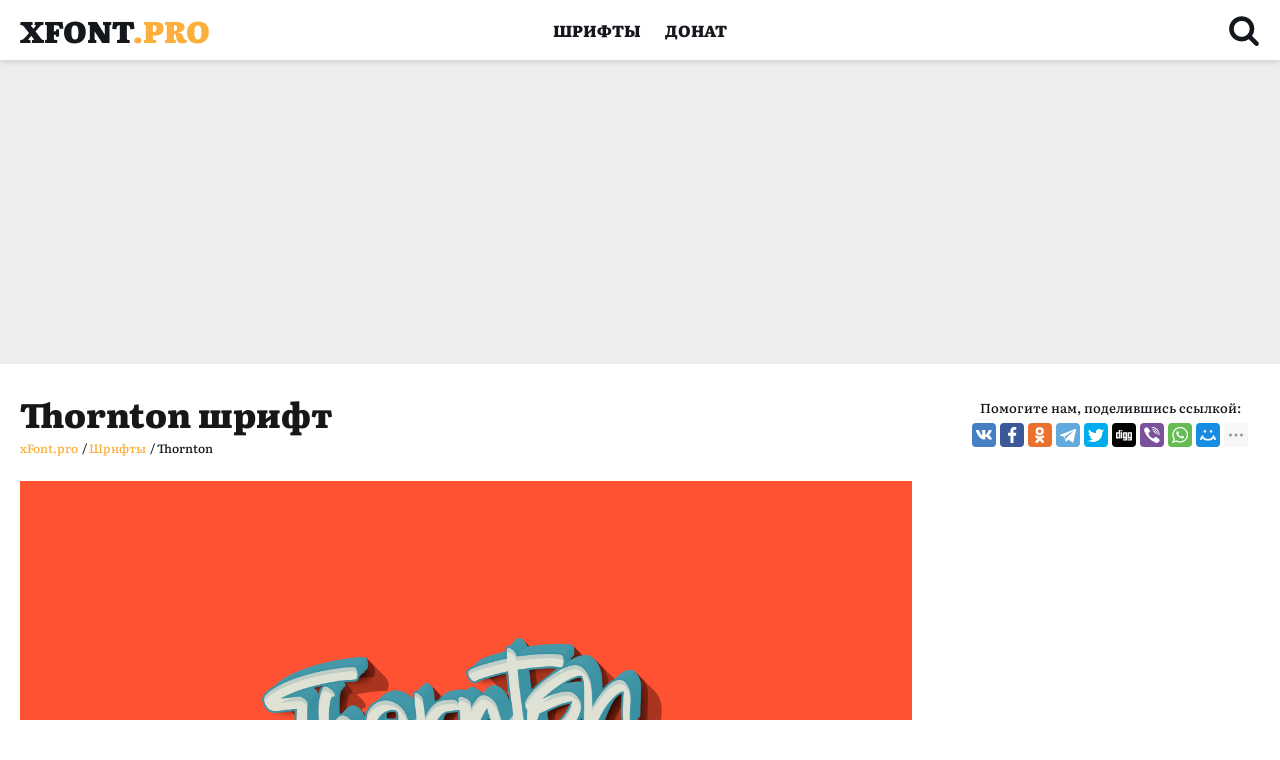

--- FILE ---
content_type: text/html; charset=UTF-8
request_url: https://xfont.pro/fonts/thornton/
body_size: 14390
content:
<!doctype html>
<html class="no-js" lang="ru-RU">

<head>
	<meta charset="UTF-8">
	<meta name="viewport" content="width=device-width, initial-scale=1, shrink-to-fit=no">
	<link rel="apple-touch-icon" sizes="180x180" href="https://xfont.pro/wp-content/themes/xfont/images/favicon/apple-touch-icon.png">
	<link rel="icon" type="image/png" sizes="32x32" href="https://xfont.pro/wp-content/themes/xfont/images/favicon/favicon-32x32.png">
	<link rel="icon" type="image/png" sizes="16x16" href="https://xfont.pro/wp-content/themes/xfont/images/favicon/favicon-16x16.png">
	<link rel="manifest" href="https://xfont.pro/wp-content/themes/xfont/images/favicon/site.webmanifest">
	<link rel="mask-icon" href="https://xfont.pro/wp-content/themes/xfont/images/favicon/safari-pinned-tab.svg" color="#000000">
	<meta name="msapplication-TileColor" content="#ffffff">
	<meta name="theme-color" content="#ffffff">
	<meta name="google-site-verification" content="p93OCrzRvbERHNJE3LK0vD-EHYzXUOdPYte5ORFKzHQ" />
	<meta name="yandex-verification" content="120785813dc23a41" />
	<meta name='wmail-verification' content='400a13b8f21255bd523928bc70b70fb6' />
	<meta name="msvalidate.01" content="09CB4DB863892AE6C27711B39F2EB25C" />
	<script async src="https://pagead2.googlesyndication.com/pagead/js/adsbygoogle.js?client=ca-pub-3417180229111560" crossorigin="anonymous"></script>



	
	

	<title>Шрифт Thornton</title>
	<meta name="description" content="Скачать бесплатно шрифт Thornton во всех начертаниях и форматах: Thornton Regular." />
	<meta name='robots' content='max-image-preview:large' />
	<style>img:is([sizes="auto" i], [sizes^="auto," i]) { contain-intrinsic-size: 3000px 1500px }</style>
	<link rel='dns-prefetch' href='//hcaptcha.com' />
<link rel="alternate" type="application/rss+xml" title="xFont.pro &raquo; Лента" href="https://xfont.pro/feed/" />
<link rel="alternate" type="application/rss+xml" title="xFont.pro &raquo; Лента комментариев" href="https://xfont.pro/comments/feed/" />
<link rel="alternate" type="application/rss+xml" title="xFont.pro &raquo; Лента комментариев к &laquo;Thornton&raquo;" href="https://xfont.pro/fonts/thornton/feed/" />
<script>
window._wpemojiSettings = {"baseUrl":"https:\/\/s.w.org\/images\/core\/emoji\/15.0.3\/72x72\/","ext":".png","svgUrl":"https:\/\/s.w.org\/images\/core\/emoji\/15.0.3\/svg\/","svgExt":".svg","source":{"concatemoji":"https:\/\/xfont.pro\/wp-includes\/js\/wp-emoji-release.min.js?ver=6.7.4"}};
/*! This file is auto-generated */
!function(i,n){var o,s,e;function c(e){try{var t={supportTests:e,timestamp:(new Date).valueOf()};sessionStorage.setItem(o,JSON.stringify(t))}catch(e){}}function p(e,t,n){e.clearRect(0,0,e.canvas.width,e.canvas.height),e.fillText(t,0,0);var t=new Uint32Array(e.getImageData(0,0,e.canvas.width,e.canvas.height).data),r=(e.clearRect(0,0,e.canvas.width,e.canvas.height),e.fillText(n,0,0),new Uint32Array(e.getImageData(0,0,e.canvas.width,e.canvas.height).data));return t.every(function(e,t){return e===r[t]})}function u(e,t,n){switch(t){case"flag":return n(e,"\ud83c\udff3\ufe0f\u200d\u26a7\ufe0f","\ud83c\udff3\ufe0f\u200b\u26a7\ufe0f")?!1:!n(e,"\ud83c\uddfa\ud83c\uddf3","\ud83c\uddfa\u200b\ud83c\uddf3")&&!n(e,"\ud83c\udff4\udb40\udc67\udb40\udc62\udb40\udc65\udb40\udc6e\udb40\udc67\udb40\udc7f","\ud83c\udff4\u200b\udb40\udc67\u200b\udb40\udc62\u200b\udb40\udc65\u200b\udb40\udc6e\u200b\udb40\udc67\u200b\udb40\udc7f");case"emoji":return!n(e,"\ud83d\udc26\u200d\u2b1b","\ud83d\udc26\u200b\u2b1b")}return!1}function f(e,t,n){var r="undefined"!=typeof WorkerGlobalScope&&self instanceof WorkerGlobalScope?new OffscreenCanvas(300,150):i.createElement("canvas"),a=r.getContext("2d",{willReadFrequently:!0}),o=(a.textBaseline="top",a.font="600 32px Arial",{});return e.forEach(function(e){o[e]=t(a,e,n)}),o}function t(e){var t=i.createElement("script");t.src=e,t.defer=!0,i.head.appendChild(t)}"undefined"!=typeof Promise&&(o="wpEmojiSettingsSupports",s=["flag","emoji"],n.supports={everything:!0,everythingExceptFlag:!0},e=new Promise(function(e){i.addEventListener("DOMContentLoaded",e,{once:!0})}),new Promise(function(t){var n=function(){try{var e=JSON.parse(sessionStorage.getItem(o));if("object"==typeof e&&"number"==typeof e.timestamp&&(new Date).valueOf()<e.timestamp+604800&&"object"==typeof e.supportTests)return e.supportTests}catch(e){}return null}();if(!n){if("undefined"!=typeof Worker&&"undefined"!=typeof OffscreenCanvas&&"undefined"!=typeof URL&&URL.createObjectURL&&"undefined"!=typeof Blob)try{var e="postMessage("+f.toString()+"("+[JSON.stringify(s),u.toString(),p.toString()].join(",")+"));",r=new Blob([e],{type:"text/javascript"}),a=new Worker(URL.createObjectURL(r),{name:"wpTestEmojiSupports"});return void(a.onmessage=function(e){c(n=e.data),a.terminate(),t(n)})}catch(e){}c(n=f(s,u,p))}t(n)}).then(function(e){for(var t in e)n.supports[t]=e[t],n.supports.everything=n.supports.everything&&n.supports[t],"flag"!==t&&(n.supports.everythingExceptFlag=n.supports.everythingExceptFlag&&n.supports[t]);n.supports.everythingExceptFlag=n.supports.everythingExceptFlag&&!n.supports.flag,n.DOMReady=!1,n.readyCallback=function(){n.DOMReady=!0}}).then(function(){return e}).then(function(){var e;n.supports.everything||(n.readyCallback(),(e=n.source||{}).concatemoji?t(e.concatemoji):e.wpemoji&&e.twemoji&&(t(e.twemoji),t(e.wpemoji)))}))}((window,document),window._wpemojiSettings);
</script>
<style id='wp-emoji-styles-inline-css'>

	img.wp-smiley, img.emoji {
		display: inline !important;
		border: none !important;
		box-shadow: none !important;
		height: 1em !important;
		width: 1em !important;
		margin: 0 0.07em !important;
		vertical-align: -0.1em !important;
		background: none !important;
		padding: 0 !important;
	}
</style>
<link rel='stylesheet' id='wp-block-library-css' href='https://xfont.pro/wp-includes/css/dist/block-library/style.min.css?ver=6.7.4' media='all' />
<style id='classic-theme-styles-inline-css'>
/*! This file is auto-generated */
.wp-block-button__link{color:#fff;background-color:#32373c;border-radius:9999px;box-shadow:none;text-decoration:none;padding:calc(.667em + 2px) calc(1.333em + 2px);font-size:1.125em}.wp-block-file__button{background:#32373c;color:#fff;text-decoration:none}
</style>
<style id='global-styles-inline-css'>
:root{--wp--preset--aspect-ratio--square: 1;--wp--preset--aspect-ratio--4-3: 4/3;--wp--preset--aspect-ratio--3-4: 3/4;--wp--preset--aspect-ratio--3-2: 3/2;--wp--preset--aspect-ratio--2-3: 2/3;--wp--preset--aspect-ratio--16-9: 16/9;--wp--preset--aspect-ratio--9-16: 9/16;--wp--preset--color--black: #000000;--wp--preset--color--cyan-bluish-gray: #abb8c3;--wp--preset--color--white: #ffffff;--wp--preset--color--pale-pink: #f78da7;--wp--preset--color--vivid-red: #cf2e2e;--wp--preset--color--luminous-vivid-orange: #ff6900;--wp--preset--color--luminous-vivid-amber: #fcb900;--wp--preset--color--light-green-cyan: #7bdcb5;--wp--preset--color--vivid-green-cyan: #00d084;--wp--preset--color--pale-cyan-blue: #8ed1fc;--wp--preset--color--vivid-cyan-blue: #0693e3;--wp--preset--color--vivid-purple: #9b51e0;--wp--preset--gradient--vivid-cyan-blue-to-vivid-purple: linear-gradient(135deg,rgba(6,147,227,1) 0%,rgb(155,81,224) 100%);--wp--preset--gradient--light-green-cyan-to-vivid-green-cyan: linear-gradient(135deg,rgb(122,220,180) 0%,rgb(0,208,130) 100%);--wp--preset--gradient--luminous-vivid-amber-to-luminous-vivid-orange: linear-gradient(135deg,rgba(252,185,0,1) 0%,rgba(255,105,0,1) 100%);--wp--preset--gradient--luminous-vivid-orange-to-vivid-red: linear-gradient(135deg,rgba(255,105,0,1) 0%,rgb(207,46,46) 100%);--wp--preset--gradient--very-light-gray-to-cyan-bluish-gray: linear-gradient(135deg,rgb(238,238,238) 0%,rgb(169,184,195) 100%);--wp--preset--gradient--cool-to-warm-spectrum: linear-gradient(135deg,rgb(74,234,220) 0%,rgb(151,120,209) 20%,rgb(207,42,186) 40%,rgb(238,44,130) 60%,rgb(251,105,98) 80%,rgb(254,248,76) 100%);--wp--preset--gradient--blush-light-purple: linear-gradient(135deg,rgb(255,206,236) 0%,rgb(152,150,240) 100%);--wp--preset--gradient--blush-bordeaux: linear-gradient(135deg,rgb(254,205,165) 0%,rgb(254,45,45) 50%,rgb(107,0,62) 100%);--wp--preset--gradient--luminous-dusk: linear-gradient(135deg,rgb(255,203,112) 0%,rgb(199,81,192) 50%,rgb(65,88,208) 100%);--wp--preset--gradient--pale-ocean: linear-gradient(135deg,rgb(255,245,203) 0%,rgb(182,227,212) 50%,rgb(51,167,181) 100%);--wp--preset--gradient--electric-grass: linear-gradient(135deg,rgb(202,248,128) 0%,rgb(113,206,126) 100%);--wp--preset--gradient--midnight: linear-gradient(135deg,rgb(2,3,129) 0%,rgb(40,116,252) 100%);--wp--preset--font-size--small: 13px;--wp--preset--font-size--medium: 20px;--wp--preset--font-size--large: 36px;--wp--preset--font-size--x-large: 42px;--wp--preset--spacing--20: 0.44rem;--wp--preset--spacing--30: 0.67rem;--wp--preset--spacing--40: 1rem;--wp--preset--spacing--50: 1.5rem;--wp--preset--spacing--60: 2.25rem;--wp--preset--spacing--70: 3.38rem;--wp--preset--spacing--80: 5.06rem;--wp--preset--shadow--natural: 6px 6px 9px rgba(0, 0, 0, 0.2);--wp--preset--shadow--deep: 12px 12px 50px rgba(0, 0, 0, 0.4);--wp--preset--shadow--sharp: 6px 6px 0px rgba(0, 0, 0, 0.2);--wp--preset--shadow--outlined: 6px 6px 0px -3px rgba(255, 255, 255, 1), 6px 6px rgba(0, 0, 0, 1);--wp--preset--shadow--crisp: 6px 6px 0px rgba(0, 0, 0, 1);}:where(.is-layout-flex){gap: 0.5em;}:where(.is-layout-grid){gap: 0.5em;}body .is-layout-flex{display: flex;}.is-layout-flex{flex-wrap: wrap;align-items: center;}.is-layout-flex > :is(*, div){margin: 0;}body .is-layout-grid{display: grid;}.is-layout-grid > :is(*, div){margin: 0;}:where(.wp-block-columns.is-layout-flex){gap: 2em;}:where(.wp-block-columns.is-layout-grid){gap: 2em;}:where(.wp-block-post-template.is-layout-flex){gap: 1.25em;}:where(.wp-block-post-template.is-layout-grid){gap: 1.25em;}.has-black-color{color: var(--wp--preset--color--black) !important;}.has-cyan-bluish-gray-color{color: var(--wp--preset--color--cyan-bluish-gray) !important;}.has-white-color{color: var(--wp--preset--color--white) !important;}.has-pale-pink-color{color: var(--wp--preset--color--pale-pink) !important;}.has-vivid-red-color{color: var(--wp--preset--color--vivid-red) !important;}.has-luminous-vivid-orange-color{color: var(--wp--preset--color--luminous-vivid-orange) !important;}.has-luminous-vivid-amber-color{color: var(--wp--preset--color--luminous-vivid-amber) !important;}.has-light-green-cyan-color{color: var(--wp--preset--color--light-green-cyan) !important;}.has-vivid-green-cyan-color{color: var(--wp--preset--color--vivid-green-cyan) !important;}.has-pale-cyan-blue-color{color: var(--wp--preset--color--pale-cyan-blue) !important;}.has-vivid-cyan-blue-color{color: var(--wp--preset--color--vivid-cyan-blue) !important;}.has-vivid-purple-color{color: var(--wp--preset--color--vivid-purple) !important;}.has-black-background-color{background-color: var(--wp--preset--color--black) !important;}.has-cyan-bluish-gray-background-color{background-color: var(--wp--preset--color--cyan-bluish-gray) !important;}.has-white-background-color{background-color: var(--wp--preset--color--white) !important;}.has-pale-pink-background-color{background-color: var(--wp--preset--color--pale-pink) !important;}.has-vivid-red-background-color{background-color: var(--wp--preset--color--vivid-red) !important;}.has-luminous-vivid-orange-background-color{background-color: var(--wp--preset--color--luminous-vivid-orange) !important;}.has-luminous-vivid-amber-background-color{background-color: var(--wp--preset--color--luminous-vivid-amber) !important;}.has-light-green-cyan-background-color{background-color: var(--wp--preset--color--light-green-cyan) !important;}.has-vivid-green-cyan-background-color{background-color: var(--wp--preset--color--vivid-green-cyan) !important;}.has-pale-cyan-blue-background-color{background-color: var(--wp--preset--color--pale-cyan-blue) !important;}.has-vivid-cyan-blue-background-color{background-color: var(--wp--preset--color--vivid-cyan-blue) !important;}.has-vivid-purple-background-color{background-color: var(--wp--preset--color--vivid-purple) !important;}.has-black-border-color{border-color: var(--wp--preset--color--black) !important;}.has-cyan-bluish-gray-border-color{border-color: var(--wp--preset--color--cyan-bluish-gray) !important;}.has-white-border-color{border-color: var(--wp--preset--color--white) !important;}.has-pale-pink-border-color{border-color: var(--wp--preset--color--pale-pink) !important;}.has-vivid-red-border-color{border-color: var(--wp--preset--color--vivid-red) !important;}.has-luminous-vivid-orange-border-color{border-color: var(--wp--preset--color--luminous-vivid-orange) !important;}.has-luminous-vivid-amber-border-color{border-color: var(--wp--preset--color--luminous-vivid-amber) !important;}.has-light-green-cyan-border-color{border-color: var(--wp--preset--color--light-green-cyan) !important;}.has-vivid-green-cyan-border-color{border-color: var(--wp--preset--color--vivid-green-cyan) !important;}.has-pale-cyan-blue-border-color{border-color: var(--wp--preset--color--pale-cyan-blue) !important;}.has-vivid-cyan-blue-border-color{border-color: var(--wp--preset--color--vivid-cyan-blue) !important;}.has-vivid-purple-border-color{border-color: var(--wp--preset--color--vivid-purple) !important;}.has-vivid-cyan-blue-to-vivid-purple-gradient-background{background: var(--wp--preset--gradient--vivid-cyan-blue-to-vivid-purple) !important;}.has-light-green-cyan-to-vivid-green-cyan-gradient-background{background: var(--wp--preset--gradient--light-green-cyan-to-vivid-green-cyan) !important;}.has-luminous-vivid-amber-to-luminous-vivid-orange-gradient-background{background: var(--wp--preset--gradient--luminous-vivid-amber-to-luminous-vivid-orange) !important;}.has-luminous-vivid-orange-to-vivid-red-gradient-background{background: var(--wp--preset--gradient--luminous-vivid-orange-to-vivid-red) !important;}.has-very-light-gray-to-cyan-bluish-gray-gradient-background{background: var(--wp--preset--gradient--very-light-gray-to-cyan-bluish-gray) !important;}.has-cool-to-warm-spectrum-gradient-background{background: var(--wp--preset--gradient--cool-to-warm-spectrum) !important;}.has-blush-light-purple-gradient-background{background: var(--wp--preset--gradient--blush-light-purple) !important;}.has-blush-bordeaux-gradient-background{background: var(--wp--preset--gradient--blush-bordeaux) !important;}.has-luminous-dusk-gradient-background{background: var(--wp--preset--gradient--luminous-dusk) !important;}.has-pale-ocean-gradient-background{background: var(--wp--preset--gradient--pale-ocean) !important;}.has-electric-grass-gradient-background{background: var(--wp--preset--gradient--electric-grass) !important;}.has-midnight-gradient-background{background: var(--wp--preset--gradient--midnight) !important;}.has-small-font-size{font-size: var(--wp--preset--font-size--small) !important;}.has-medium-font-size{font-size: var(--wp--preset--font-size--medium) !important;}.has-large-font-size{font-size: var(--wp--preset--font-size--large) !important;}.has-x-large-font-size{font-size: var(--wp--preset--font-size--x-large) !important;}
:where(.wp-block-post-template.is-layout-flex){gap: 1.25em;}:where(.wp-block-post-template.is-layout-grid){gap: 1.25em;}
:where(.wp-block-columns.is-layout-flex){gap: 2em;}:where(.wp-block-columns.is-layout-grid){gap: 2em;}
:root :where(.wp-block-pullquote){font-size: 1.5em;line-height: 1.6;}
</style>
<link rel='stylesheet' id='dashicons-css' href='https://xfont.pro/wp-includes/css/dashicons.min.css?ver=6.7.4' media='all' />
<link rel='stylesheet' id='post-views-counter-frontend-css' href='https://xfont.pro/wp-content/plugins/post-views-counter/css/frontend.min.css?ver=1.4.3' media='all' />
<link rel="https://api.w.org/" href="https://xfont.pro/wp-json/" /><link rel="alternate" title="JSON" type="application/json" href="https://xfont.pro/wp-json/wp/v2/posts/5225" /><link rel="EditURI" type="application/rsd+xml" title="RSD" href="https://xfont.pro/xmlrpc.php?rsd" />
<meta name="generator" content="WordPress 6.7.4" />
<link rel="canonical" href="https://xfont.pro/fonts/thornton/" />
<link rel='shortlink' href='https://xfont.pro/?p=5225' />
<link rel="alternate" title="oEmbed (JSON)" type="application/json+oembed" href="https://xfont.pro/wp-json/oembed/1.0/embed?url=https%3A%2F%2Fxfont.pro%2Ffonts%2Fthornton%2F" />
<link rel="alternate" title="oEmbed (XML)" type="text/xml+oembed" href="https://xfont.pro/wp-json/oembed/1.0/embed?url=https%3A%2F%2Fxfont.pro%2Ffonts%2Fthornton%2F&#038;format=xml" />
<style>
.h-captcha{position:relative;display:block;margin-bottom:2rem;padding:0;clear:both}.h-captcha[data-size="normal"]{width:303px;height:78px}.h-captcha[data-size="compact"]{width:164px;height:144px}.h-captcha[data-size="invisible"]{display:none}.h-captcha::before{content:'';display:block;position:absolute;top:0;left:0;background:url(https://xfont.pro/wp-content/plugins/hcaptcha-for-forms-and-more/assets/images/hcaptcha-div-logo.svg) no-repeat;border:1px solid #fff0;border-radius:4px}.h-captcha[data-size="normal"]::before{width:300px;height:74px;background-position:94% 28%}.h-captcha[data-size="compact"]::before{width:156px;height:136px;background-position:50% 79%}.h-captcha[data-theme="light"]::before,body.is-light-theme .h-captcha[data-theme="auto"]::before,.h-captcha[data-theme="auto"]::before{background-color:#fafafa;border:1px solid #e0e0e0}.h-captcha[data-theme="dark"]::before,body.is-dark-theme .h-captcha[data-theme="auto"]::before,html.wp-dark-mode-active .h-captcha[data-theme="auto"]::before,html.drdt-dark-mode .h-captcha[data-theme="auto"]::before{background-image:url(https://xfont.pro/wp-content/plugins/hcaptcha-for-forms-and-more/assets/images/hcaptcha-div-logo-white.svg);background-repeat:no-repeat;background-color:#333;border:1px solid #f5f5f5}.h-captcha[data-size="invisible"]::before{display:none}.h-captcha iframe{position:relative}div[style*="z-index: 2147483647"] div[style*="border-width: 11px"][style*="position: absolute"][style*="pointer-events: none"]{border-style:none}
</style>
	<meta property="og:locale" content="ru_RU" />
	<meta property="og:title" content="Шрифт Thornton" />
	<meta property="og:description" content="Скачать бесплатно шрифт Thornton во всех начертаниях и форматах: Thornton Regular." />
	<meta property="og:url" content="https://xfont.pro/fonts/thornton/" />
	<meta property="og:site_name" content="xFont.pro" />
	<meta property="og:type" content="article" />
	<meta property="article:published_time" content="2022-04-08T19:13:19+02:00" />
	<meta name="twitter:label1" content="Написано автором" />
	<meta name="twitter:data1" content="fontmaster" />
	<link rel="stylesheet" href="https://xfont.pro/wp-content/themes/xfont/css/style.css">
</head>

<body>

	<header class="header-gradient">
		<div class="container">
			<div class="row header-row">
				<div class="col">
					<div class="logo">
						<a href="https://xfont.pro/">XFONT<span>.PRO</span></a>
					</div>
				</div>
				<nav class="col col-nav hidden-for-tablet">
					<ul id="menu-header"><li id="menu-item-817" class="menu-item menu-item-type-taxonomy menu-item-object-category current-post-ancestor current-menu-parent current-post-parent menu-item-817"><a href="https://xfont.pro/category/fonts/">Шрифты</a></li>
<li id="menu-item-2236" class="menu-item menu-item-type-post_type menu-item-object-page menu-item-2236"><a href="https://xfont.pro/help/">Донат</a></li>
</ul>				</nav>
				<div class="col">
					<div class="header-search-icon">
						<svg>
							<use xmlns:xlink="http://www.w3.org/1999/xlink" xlink:href="https://xfont.pro/wp-content/themes/xfont/images/icons.svg#search"></use>
						</svg>
					</div>
				</div>
			</div>
			<div class="burger-menu">
				<div class="burger"></div>
			</div>
		</div>
	</header>
	<div class="pad"></div><main role="main">
	<div class="pr-grey mb-24">
		<div class="container"><script async src="https://pagead2.googlesyndication.com/pagead/js/adsbygoogle.js?client=ca-pub-3417180229111560"
     crossorigin="anonymous"></script>
<!-- XF Top -->
<ins class="adsbygoogle"
     style="display:block"
     data-ad-client="ca-pub-3417180229111560"
     data-ad-slot="4929914005"
     data-ad-format="auto"
     data-full-width-responsive="true"></ins>
<script>
     (adsbygoogle = window.adsbygoogle || []).push({});
</script></div>
	</div>
	
			
			<article>
				<div class="container" id="fontPage">
					<div class="row font-header">
						<div class="col font-header--left">
							<h1>Thornton шрифт</h1>
							<div class="breadcrumbs">
								<!-- Breadcrumb NavXT 7.3.1 -->
<span property="itemListElement" typeof="ListItem"><a property="item" typeof="WebPage" title="Перейти на страницу xFont.pro." href="https://xfont.pro" class="home" ><span property="name">xFont.pro</span></a><meta property="position" content="1"></span><div>&nbsp; /&nbsp;</div> <span property="itemListElement" typeof="ListItem"><a property="item" typeof="WebPage" title="Go to the Шрифты category archives." href="https://xfont.pro/category/fonts/" class="taxonomy category" ><span property="name">Шрифты</span></a><meta property="position" content="2"></span><div>&nbsp; /&nbsp;</div> <span property="itemListElement" typeof="ListItem"><span property="name" class="post post-post current-item">Thornton</span><meta property="url" content="https://xfont.pro/fonts/thornton/"><meta property="position" content="3"></span>							</div>
						</div>
						<div class="col font-header--right">
							<p class="share-txt">Помогите нам, поделившись ссылкой:</p>
							<div class="ya-share2" data-curtain data-limit="9" data-services="vkontakte,facebook,odnoklassniki,telegram,twitter,digg,viber,whatsapp,moimir,pinterest,tumblr,evernote,linkedin,lj,blogger,delicious,messenger,reddit,pocket,qzone,renren,sinaWeibo,surfingbird,tencentWeibo">
							</div>
						</div>
					</div>

					<div class="row font-row">
						<div class="col font--left">
							<div class="font-slider-wrap">
								<div class="font-slider">
									<div><img src="/fonts_files/images//6128f9b148019a68951d5dab/Thornton - 354816.png" alt="Пример шрифта Thornton #1"></div><div><img src="/fonts_files/images//6128f9b148019a68951d5dab/Thornton - 354808.png" alt="Пример шрифта Thornton #2"></div><div><img src="/fonts_files/images//6128f9b148019a68951d5dab/Thornton - 354809.png" alt="Пример шрифта Thornton #3"></div><div><img src="/fonts_files/images//6128f9b148019a68951d5dab/Thornton - 354810.png" alt="Пример шрифта Thornton #4"></div><div><img src="/fonts_files/images//6128f9b148019a68951d5dab/Thornton - 354811.jpg" alt="Пример шрифта Thornton #5"></div><div><img src="/fonts_files/images//6128f9b148019a68951d5dab/Thornton - 354812.png" alt="Пример шрифта Thornton #6"></div><div><img src="/fonts_files/images//6128f9b148019a68951d5dab/Thornton - 354813.jpg" alt="Пример шрифта Thornton #7"></div><div><img src="/fonts_files/images//6128f9b148019a68951d5dab/Thornton - 354814.jpg" alt="Пример шрифта Thornton #8"></div><div><img src="/fonts_files/images//6128f9b148019a68951d5dab/Thornton - 354815.png" alt="Пример шрифта Thornton #9"></div>
								</div>
							</div>
							<div class="font-description">
								<div class="stats-post"><span><svg>
											<use xmlns:xlink="http://www.w3.org/1999/xlink" xlink:href="https://xfont.pro/wp-content/themes/xfont/images/icons.svg#icon-view"></use>
										</svg><i><div class="post-views content-post post-5225 entry-meta">
				<span class="post-views-count">642</span>
			</div></i></span><span><svg>
											<use xmlns:xlink="http://www.w3.org/1999/xlink" xlink:href="https://xfont.pro/wp-content/themes/xfont/images/icons.svg#icon-date"></use>
										</svg><i>08.04.2022</i></span></div>
								<ul>
									<li>Лицензия: <i class="flic-5">Платный шрифт</i></li>
									<li>Поддержка языков: <i>Латиница</i></li>
																			<li>Автор: <i>Arendxstudio</i></li>
									
									<li>Теги: <a href="https://xfont.pro/tag/decorative/" rel="tag">decorative</a>, <a href="https://xfont.pro/tag/%d0%b4%d0%b5%d0%ba%d0%be%d1%80%d0%b0%d1%82%d0%b8%d0%b2%d0%bd%d1%8b%d0%b5/" rel="tag">декоративные</a></li>
								</ul>
							</div>
															<div class="font-weight-box-wrap">
																			
											<style>
												@font-face {
												font-family: "Thornton Regular";
												src: 	url("/fonts_files/files/6128f9b148019a68951d5dab/files/Thornton.woff2") format("woff2"),
														url("/fonts_files/files/6128f9b148019a68951d5dab/files/Thornton.woff") format("woff"),
					 									url("/fonts_files/files/6128f9b148019a68951d5dab/files/Thornton.ttf") format("truetype");
												font-weight: normal;
												font-style: normal;
												font-display: swap;
											}
											.font-Thornton {font-family: "Thornton Regular", sans-serif;}
											</style>
											
											<div class="font-weight-box">
												<input style="" placeholder="Thornton Regular" class="font-Thornton">
												<a href="#" data-font-id="6128f9b148019a68951d5dab" data-font-file="Thornton" data-font-name="Thornton Regular" title="Скачать Thornton Regular" class="btn download-button"><svg>
														<use xmlns:xlink="http://www.w3.org/1999/xlink" xlink:href="https://xfont.pro/wp-content/themes/xfont/images/icons.svg#downloadIcon">
														</use>
													</svg></a>
											</div>
																												</div>
								<div class="main-download-button">
									<div class="help-link">
										<a href="/how-to-install-font/" target="_blank" title="Как установить шрифт Thornton в операционную систему или на сайт."><svg>
												<use xmlns:xlink="http://www.w3.org/1999/xlink" xlink:href="https://xfont.pro/wp-content/themes/xfont/images/icons.svg#help">
												</use>
											</svg>Как установить шрифт Thornton?</a>
									</div>
									<a href="/download/?font=Thornton" title="Скачать бесплатно шрифт Thornton одним архивом" class="btn btn-lg" target="_blank">Скачать Thornton</a>
								</div>
								<div class="pr-box-1"><script async src="https://pagead2.googlesyndication.com/pagead/js/adsbygoogle.js?client=ca-pub-3417180229111560"
     crossorigin="anonymous"></script>
<!-- XF Font Middle -->
<ins class="adsbygoogle"
     style="display:block"
     data-ad-client="ca-pub-3417180229111560"
     data-ad-slot="3014197103"
     data-ad-format="auto"
     data-full-width-responsive="true"></ins>
<script>
     (adsbygoogle = window.adsbygoogle || []).push({});
</script></div>
								<div class="font-file-info">
								<h2>Информация о файле шрифта:</h2><ul><li><span>Версия:</span><i>1.000</i></li><li><span>Торговая марка:</span><i>Copyright (c) 2020 by Arendxstd </i></li><li><span>Компания:</span><i>arendxstudio</i></li><li><span>Дизайнер:</span><i>arendxstudio</i></li><li><span>Короткое описание:</span><i>Copyright (c) 2020 by Arendxstd . All rights reserved.</i></li><li><span>URL:</span><i>https://arendxstudio.com/</i></li></ul>								</div>

								
							
															<script>
									let themePath = 'https://xfont.pro/wp-content/themes/xfont';
								</script>
								<div class="related-slider-wrap">
									<div class="related-slider-header">
										<h3>Похожие шрифты</h3>
										<div id="related-slider-buttons"></div>
									</div>
									<div class="related-slider">

																																<div class="col">
  <div class="thumb">
    <a href="https://xfont.pro/fonts/nocturne-serif/" class="t" title="Смотреть и бесплатно скачать Nocturne Serif шрифт">
      <img src="/fonts_files/images/5dcbda546e1d366bf1dd9da5/00.png" loading="lazy" alt="Шрифт Nocturne Serif" >
      <span class="l-lic l-lic-5">Платный шрифт</span>      <i>20 шрифтов</i>
    </a>
    <a href="https://xfont.pro/fonts/nocturne-serif/" class="thumb-title" title="Смотреть и бесплатно скачать Nocturne Serif шрифт">Nocturne Serif</a>
  </div>
</div>																																<div class="col">
  <div class="thumb">
    <a href="https://xfont.pro/fonts/mom/" class="t" title="Смотреть и бесплатно скачать Mom шрифт">
      <img src="/fonts_files/images/5fc8f2072a8d99f72c65038e/1.jpg" loading="lazy" alt="Шрифт Mom" >
      <span class="l-lic l-lic-2">Бесплатный шрифт</span>      <i>2 шрифтов</i>
    </a>
    <a href="https://xfont.pro/fonts/mom/" class="thumb-title" title="Смотреть и бесплатно скачать Mom шрифт">Mom</a>
  </div>
</div>																																<div class="col">
  <div class="thumb">
    <a href="https://xfont.pro/fonts/andesneue-alt-1/" class="t" title="Смотреть и бесплатно скачать Andes Neue Alt 1 шрифт">
      <img src="/fonts_files/images/5ef87280280d03543bf3db9e/360x270.png" loading="lazy" alt="Шрифт Andes Neue Alt 1" >
      <span class="l-lic l-lic-5">Платный шрифт</span>      <i>14 шрифтов</i>
    </a>
    <a href="https://xfont.pro/fonts/andesneue-alt-1/" class="thumb-title" title="Смотреть и бесплатно скачать Andes Neue Alt 1 шрифт">Andes Neue Alt 1</a>
  </div>
</div>																																<div class="col">
  <div class="thumb">
    <a href="https://xfont.pro/fonts/gecko/" class="t" title="Смотреть и бесплатно скачать Gecko шрифт">
      <img src="/fonts_files/images/5ef8feb2280d03543bf3dbcd/174324.jpg" loading="lazy" alt="Шрифт Gecko" >
      <span class="l-lic l-lic-5">Платный шрифт</span>      <i>1 шрифтов</i>
    </a>
    <a href="https://xfont.pro/fonts/gecko/" class="thumb-title" title="Смотреть и бесплатно скачать Gecko шрифт">Gecko</a>
  </div>
</div>																																<div class="col">
  <div class="thumb">
    <a href="https://xfont.pro/fonts/caviar-dreams/" class="t" title="Смотреть и бесплатно скачать CAVIAR DREAMS шрифт">
      <img src="/fonts_files/images/5e554f9ca0eae905e9ddddc9/banner_caviar-dreams-bold.jpg" loading="lazy" alt="Шрифт CAVIAR DREAMS" >
      <span class="l-lic l-lic-2">Бесплатный шрифт</span>      <i>4 шрифтов</i>
    </a>
    <a href="https://xfont.pro/fonts/caviar-dreams/" class="thumb-title" title="Смотреть и бесплатно скачать CAVIAR DREAMS шрифт">CAVIAR DREAMS</a>
  </div>
</div>																																<div class="col">
  <div class="thumb">
    <a href="https://xfont.pro/fonts/merrant/" class="t" title="Смотреть и бесплатно скачать Merrant шрифт">
      <img src="/fonts_files/images/5f9d9220c322623e8bae99ed/278851.webp" loading="lazy" alt="Шрифт Merrant" >
      <span class="l-lic l-lic-5">Платный шрифт</span>      <i>3 шрифтов</i>
    </a>
    <a href="https://xfont.pro/fonts/merrant/" class="thumb-title" title="Смотреть и бесплатно скачать Merrant шрифт">Merrant</a>
  </div>
</div>																																<div class="col">
  <div class="thumb">
    <a href="https://xfont.pro/fonts/hy-rounded-gothic/" class="t" title="Смотреть и бесплатно скачать HY Rounded Gothic шрифт">
      <img src="/fonts_files/images/615f3da439badbea15feb355/hy-rounded-gothic-std-m-sample.png" loading="lazy" alt="Шрифт HY Rounded Gothic" >
      <span class="l-lic l-lic-5">Платный шрифт</span>      <i>1 шрифтов</i>
    </a>
    <a href="https://xfont.pro/fonts/hy-rounded-gothic/" class="thumb-title" title="Смотреть и бесплатно скачать HY Rounded Gothic шрифт">HY Rounded Gothic</a>
  </div>
</div>																																<div class="col">
  <div class="thumb">
    <a href="https://xfont.pro/fonts/abrade/" class="t" title="Смотреть и бесплатно скачать Abrade шрифт">
      <img src="/fonts_files/images/5dcd3e34e4e25c06ed90dc12/289104.webp" loading="lazy" alt="Шрифт Abrade" >
      <span class="l-lic l-lic-5">Платный шрифт</span>      <i>24 шрифтов</i>
    </a>
    <a href="https://xfont.pro/fonts/abrade/" class="thumb-title" title="Смотреть и бесплатно скачать Abrade шрифт">Abrade</a>
  </div>
</div>																				
									</div>
								</div>
							
							
<div id="disqus_thread"></div>


						</div>
						<div class="col font--right">
							<div class="pr-box-1 hidden-tablet"><script async src="https://pagead2.googlesyndication.com/pagead/js/adsbygoogle.js?client=ca-pub-3417180229111560"
     crossorigin="anonymous"></script>
<!-- XF Right -->
<ins class="adsbygoogle"
     style="display:block"
     data-ad-client="ca-pub-3417180229111560"
     data-ad-slot="2215480121"
     data-ad-format="auto"
     data-full-width-responsive="true"></ins>
<script>
     (adsbygoogle = window.adsbygoogle || []).push({});
</script></div>
							<h3>Теги:</h3>
							<div class="tags-right-box">
								<ul>
									<li><a href='https://xfont.pro/tag/3%d0%b4/' title='Посмотреть шрифты по тегу: 3Д'>3Д</a></li><li><a href='https://xfont.pro/tag/blackletter/' title='Посмотреть шрифты по тегу: blackletter'>blackletter</a></li><li><a href='https://xfont.pro/tag/ccc%d1%80/' title='Посмотреть шрифты по тегу: CCCР'>CCCР</a></li><li><a href='https://xfont.pro/tag/decorative/' title='Посмотреть шрифты по тегу: decorative'>decorative</a></li><li><a href='https://xfont.pro/tag/digital/' title='Посмотреть шрифты по тегу: digital'>digital</a></li><li><a href='https://xfont.pro/tag/google-fonts/' title='Посмотреть шрифты по тегу: google fonts'>google fonts</a></li><li><a href='https://xfont.pro/tag/gothic/' title='Посмотреть шрифты по тегу: gothic'>gothic</a></li><li><a href='https://xfont.pro/tag/handwritten/' title='Посмотреть шрифты по тегу: handwritten'>handwritten</a></li><li><a href='https://xfont.pro/tag/ide/' title='Посмотреть шрифты по тегу: ide'>ide</a></li><li><a href='https://xfont.pro/tag/it-%d0%b1%d1%80%d0%b5%d0%bd%d0%b4%d1%8b/' title='Посмотреть шрифты по тегу: IT бренды'>IT бренды</a></li><li><a href='https://xfont.pro/tag/it-%d0%ba%d0%be%d0%bc%d0%bf%d0%b0%d0%bd%d0%b8%d0%b8/' title='Посмотреть шрифты по тегу: IT компании'>IT компании</a></li><li><a href='https://xfont.pro/tag/mono/' title='Посмотреть шрифты по тегу: mono'>mono</a></li><li><a href='https://xfont.pro/tag/monospace/' title='Посмотреть шрифты по тегу: monospace'>monospace</a></li><li><a href='https://xfont.pro/tag/outline/' title='Посмотреть шрифты по тегу: outline'>outline</a></li><li><a href='https://xfont.pro/tag/poster/' title='Посмотреть шрифты по тегу: poster'>poster</a></li><li><a href='https://xfont.pro/tag/rounded/' title='Посмотреть шрифты по тегу: rounded'>rounded</a></li><li><a href='https://xfont.pro/tag/sans-serif/' title='Посмотреть шрифты по тегу: sans-serif'>sans-serif</a></li><li><a href='https://xfont.pro/tag/script/' title='Посмотреть шрифты по тегу: script'>script</a></li><li><a href='https://xfont.pro/tag/serif/' title='Посмотреть шрифты по тегу: serif'>serif</a></li><li><a href='https://xfont.pro/tag/slab/' title='Посмотреть шрифты по тегу: slab'>slab</a></li><li><a href='https://xfont.pro/tag/ussr/' title='Посмотреть шрифты по тегу: USSR'>USSR</a></li><li><a href='https://xfont.pro/tag/%d0%b0%d0%b2%d1%82%d0%be%d0%bc%d0%be%d0%b1%d0%b8%d0%bb%d1%8c%d0%bd%d1%8b%d0%b5/' title='Посмотреть шрифты по тегу: автомобильные'>автомобильные</a></li><li><a href='https://xfont.pro/tag/%d0%b0%d0%b2%d1%82%d0%be%d0%bc%d0%be%d0%b1%d0%b8%d0%bb%d1%8c%d0%bd%d1%8b%d0%b5-%d0%ba%d0%be%d0%bc%d0%bf%d0%b0%d0%bd%d0%b8%d0%b8/' title='Посмотреть шрифты по тегу: автомобильные компании'>автомобильные компании</a></li><li><a href='https://xfont.pro/tag/%d0%b0%d0%b7%d0%b8%d0%b0%d1%82%d1%81%d0%ba%d0%b8%d0%b5/' title='Посмотреть шрифты по тегу: азиатские'>азиатские</a></li><li><a href='https://xfont.pro/tag/%d0%b0%d0%bd%d1%82%d0%b8%d0%ba%d0%b2%d0%b0/' title='Посмотреть шрифты по тегу: антиква'>антиква</a></li><li><a href='https://xfont.pro/tag/%d0%b0%d0%bd%d1%82%d0%b8%d1%87%d0%bd%d1%8b%d0%b5/' title='Посмотреть шрифты по тегу: античные'>античные</a></li><li><a href='https://xfont.pro/tag/%d0%b0%d1%80%d0%b0%d0%b1%d1%81%d0%ba%d0%b8%d0%b5/' title='Посмотреть шрифты по тегу: арабские'>арабские</a></li><li><a href='https://xfont.pro/tag/%d0%b1%d0%b0%d0%bb%d0%bb%d0%be%d0%bd%d1%87%d0%b8%d0%ba-%d0%ba%d1%80%d0%b0%d1%81%d0%ba%d0%b8/' title='Посмотреть шрифты по тегу: баллончик краски'>баллончик краски</a></li><li><a href='https://xfont.pro/tag/%d0%b1%d0%b0%d1%81%d0%ba%d0%b5%d1%82%d0%b1%d0%be%d0%bb/' title='Посмотреть шрифты по тегу: баскетбол'>баскетбол</a></li><li><a href='https://xfont.pro/tag/%d0%b1%d0%b5%d0%b7-%d0%b7%d0%b0%d1%81%d0%b5%d1%87%d0%b5%d0%ba/' title='Посмотреть шрифты по тегу: без засечек'>без засечек</a></li><li><a href='https://xfont.pro/tag/%d0%b1%d0%b5%d0%b9%d1%81%d0%b1%d0%be%d0%bb/' title='Посмотреть шрифты по тегу: бейсбол'>бейсбол</a></li><li><a href='https://xfont.pro/tag/%d0%b1%d1%80%d0%b5%d0%bd%d0%b4%d0%be%d0%b2%d1%8b%d0%b5/' title='Посмотреть шрифты по тегу: брендовые'>брендовые</a></li><li><a href='https://xfont.pro/tag/%d0%b1%d1%80%d1%83%d1%81%d0%ba%d0%be%d0%b2%d1%8b%d0%b5/' title='Посмотреть шрифты по тегу: брусковые'>брусковые</a></li><li><a href='https://xfont.pro/tag/%d0%b2%d0%b5%d1%81%d1%82%d0%b5%d1%80%d0%bd/' title='Посмотреть шрифты по тегу: вестерн'>вестерн</a></li><li><a href='https://xfont.pro/tag/%d0%b2%d0%b8%d0%bd%d1%82%d0%b0%d0%b6%d0%bd%d1%8b%d0%b5/' title='Посмотреть шрифты по тегу: винтажные'>винтажные</a></li><li><a href='https://xfont.pro/tag/%d0%b2%d0%be%d1%81%d1%82%d0%be%d1%87%d0%bd%d1%8b%d0%b5/' title='Посмотреть шрифты по тегу: восточные'>восточные</a></li><li><a href='https://xfont.pro/tag/%d0%b3%d0%be%d0%bd%d0%ba%d0%b8/' title='Посмотреть шрифты по тегу: гонки'>гонки</a></li><li><a href='https://xfont.pro/tag/%d0%b3%d0%be%d1%82%d0%b8%d1%87%d0%b5%d1%81%d0%ba%d0%b8%d0%b5/' title='Посмотреть шрифты по тегу: готические'>готические</a></li><li><a href='https://xfont.pro/tag/%d0%b3%d1%80%d0%b0%d1%84%d1%84%d0%b8%d1%82%d0%b8/' title='Посмотреть шрифты по тегу: граффити'>граффити</a></li><li><a href='https://xfont.pro/tag/%d0%b3%d1%80%d0%b5%d1%87%d0%b5%d1%81%d0%ba%d0%b8%d0%b5/' title='Посмотреть шрифты по тегу: греческие'>греческие</a></li><li><a href='https://xfont.pro/tag/%d0%b3%d1%83%d0%b3%d0%bb%d1%84%d0%be%d0%bd%d1%82%d1%81/' title='Посмотреть шрифты по тегу: гуглфонтс'>гуглфонтс</a></li><li><a href='https://xfont.pro/tag/%d0%b4%d0%b5%d0%ba%d0%be%d1%80%d0%b0%d1%82%d0%b8%d0%b2%d0%bd%d1%8b%d0%b5/' title='Посмотреть шрифты по тегу: декоративные'>декоративные</a></li><li><a href='https://xfont.pro/tag/%d0%b4%d0%b8%d0%ba%d0%b8%d0%b9-%d0%b7%d0%b0%d0%bf%d0%b0%d0%b4/' title='Посмотреть шрифты по тегу: дикий запад'>дикий запад</a></li><li><a href='https://xfont.pro/tag/%d0%b4%d0%bb%d1%8f-%d0%b7%d0%b0%d0%b3%d0%be%d0%bb%d0%be%d0%b2%d0%ba%d0%be%d0%b2/' title='Посмотреть шрифты по тегу: для заголовков'>для заголовков</a></li><li><a href='https://xfont.pro/tag/%d0%b4%d0%bb%d1%8f-%d0%bf%d0%be%d1%81%d1%82%d0%b5%d1%80%d0%be%d0%b2/' title='Посмотреть шрифты по тегу: для постеров'>для постеров</a></li><li><a href='https://xfont.pro/tag/%d0%b4%d0%bb%d1%8f-%d1%80%d0%b5%d0%ba%d0%bb%d0%b0%d0%bc%d1%8b/' title='Посмотреть шрифты по тегу: для рекламы'>для рекламы</a></li><li><a href='https://xfont.pro/tag/%d0%b6%d0%b8%d1%80%d0%bd%d1%8b%d0%b5/' title='Посмотреть шрифты по тегу: жирные'>жирные</a></li><li><a href='https://xfont.pro/tag/%d0%b7%d0%b0%d0%b3%d0%bb%d0%b0%d0%b2%d0%bd%d1%8b%d0%b5/' title='Посмотреть шрифты по тегу: заглавные'>заглавные</a></li><li><a href='https://xfont.pro/tag/%d0%b8%d0%b7-%d0%b8%d0%ba%d0%be%d0%bd%d0%be%d0%ba/' title='Посмотреть шрифты по тегу: из иконок'>из иконок</a></li><li><a href='https://xfont.pro/tag/%d0%b8%d0%b7-%d1%81%d0%ba%d0%b0%d0%b7%d0%be%d0%ba/' title='Посмотреть шрифты по тегу: из сказок'>из сказок</a></li><li><a href='https://xfont.pro/tag/%d0%b8%d0%b7%d1%8b%d1%81%d0%ba%d0%b0%d0%bd%d0%bd%d1%8b%d0%b5/' title='Посмотреть шрифты по тегу: изысканные'>изысканные</a></li><li><a href='https://xfont.pro/tag/%d0%b8%d0%ba%d0%be%d0%bd%d0%be%d1%87%d0%bd%d1%8b%d0%b5/' title='Посмотреть шрифты по тегу: иконочные'>иконочные</a></li><li><a href='https://xfont.pro/tag/%d0%ba%d0%b0%d0%bb%d0%b8%d0%b3%d1%80%d0%b0%d1%84%d0%b8%d1%87%d0%b5%d1%81%d0%ba%d0%b8%d0%b5/' title='Посмотреть шрифты по тегу: калиграфические'>калиграфические</a></li><li><a href='https://xfont.pro/tag/%d0%ba%d0%b0%d0%bb%d0%bb%d0%b8%d0%b3%d1%80%d0%b0%d1%84%d0%b8%d1%87%d0%b5%d1%81%d0%ba%d0%b8%d0%b5/' title='Посмотреть шрифты по тегу: каллиграфические'>каллиграфические</a></li><li><a href='https://xfont.pro/tag/%d0%ba%d0%b8%d1%81%d1%82%d1%8c/' title='Посмотреть шрифты по тегу: кисть'>кисть</a></li><li><a href='https://xfont.pro/tag/%d0%ba%d0%be%d0%bc%d0%b8%d1%87%d0%bd%d1%8b%d0%b5/' title='Посмотреть шрифты по тегу: комичные'>комичные</a></li><li><a href='https://xfont.pro/tag/%d0%ba%d0%be%d0%bc%d0%bc%d1%83%d0%bd%d0%b8%d1%81%d1%82%d0%b8%d1%87%d0%b5%d1%81%d0%ba%d0%b8%d0%b5/' title='Посмотреть шрифты по тегу: коммунистические'>коммунистические</a></li><li><a href='https://xfont.pro/tag/%d0%ba%d0%be%d0%bc%d0%bf%d1%8c%d1%8e%d1%82%d0%b5%d1%80%d0%bd%d1%8b%d0%b5/' title='Посмотреть шрифты по тегу: компьютерные'>компьютерные</a></li><li><a href='https://xfont.pro/tag/%d0%ba%d0%be%d0%bd%d1%81%d0%be%d0%bb%d1%8c/' title='Посмотреть шрифты по тегу: консоль'>консоль</a></li><li><a href='https://xfont.pro/tag/%d0%ba%d0%be%d0%bd%d1%82%d1%83%d1%80%d0%bd%d1%8b%d0%b5/' title='Посмотреть шрифты по тегу: контурные'>контурные</a></li><li><a href='https://xfont.pro/tag/%d0%ba%d0%be%d1%80%d0%bf%d0%be%d1%80%d0%b0%d1%82%d0%b8%d0%b2%d0%bd%d1%8b%d0%b5/' title='Посмотреть шрифты по тегу: корпоративные'>корпоративные</a></li><li><a href='https://xfont.pro/tag/%d0%ba%d1%80%d0%b0%d1%81%d0%b8%d0%b2%d1%8b%d0%b5/' title='Посмотреть шрифты по тегу: красивые'>красивые</a></li><li><a href='https://xfont.pro/tag/%d0%ba%d1%80%d0%b0%d1%81%d0%ba%d0%b8/' title='Посмотреть шрифты по тегу: краски'>краски</a></li><li><a href='https://xfont.pro/tag/%d0%ba%d1%80%d0%be%d0%b2%d0%b0%d0%b2%d1%8b%d0%b5/' title='Посмотреть шрифты по тегу: кровавые'>кровавые</a></li><li><a href='https://xfont.pro/tag/%d0%ba%d1%80%d1%83%d0%b3%d0%bb%d1%8b%d0%b5/' title='Посмотреть шрифты по тегу: круглые'>круглые</a></li><li><a href='https://xfont.pro/tag/%d0%bb%d0%b5%d0%b3%d0%ba%d0%b8%d0%b5/' title='Посмотреть шрифты по тегу: легкие'>легкие</a></li><li><a href='https://xfont.pro/tag/%d0%bb%d1%8b%d0%b6%d0%b8/' title='Посмотреть шрифты по тегу: лыжи'>лыжи</a></li><li><a href='https://xfont.pro/tag/%d0%bc%d0%b0%d1%81%d1%81%d0%b8%d0%b2%d0%bd%d1%8b%d0%b5/' title='Посмотреть шрифты по тегу: массивные'>массивные</a></li><li><a href='https://xfont.pro/tag/%d0%bc%d0%be%d0%bd%d0%be%d1%88%d0%b8%d1%80%d0%b8%d0%bd%d0%bd%d1%8b%d0%b5/' title='Посмотреть шрифты по тегу: моноширинные'>моноширинные</a></li><li><a href='https://xfont.pro/tag/%d0%bc%d1%83%d0%bb%d1%8c%d1%82%d1%8f%d1%88%d0%bd%d1%8b%d0%b5/' title='Посмотреть шрифты по тегу: мультяшные'>мультяшные</a></li><li><a href='https://xfont.pro/tag/%d0%bc%d1%83%d1%81%d1%83%d0%bb%d1%8c%d0%bc%d0%b0%d0%bd%d1%81%d0%ba%d0%b8%d0%b5/' title='Посмотреть шрифты по тегу: мусульманские'>мусульманские</a></li><li><a href='https://xfont.pro/tag/%d0%bd%d0%b0%d1%81%d0%ba%d0%b0%d1%80/' title='Посмотреть шрифты по тегу: наскар'>наскар</a></li><li><a href='https://xfont.pro/tag/%d0%bd%d0%b0%d1%81%d1%82%d0%b5%d0%bd%d0%bd%d1%8b%d0%b5/' title='Посмотреть шрифты по тегу: настенные'>настенные</a></li><li><a href='https://xfont.pro/tag/%d0%bd%d0%b5%d0%be%d0%bd%d0%be%d0%b2%d1%8b%d0%b5-%d0%b2%d1%8b%d0%b2%d0%b5%d1%81%d0%ba%d0%b8/' title='Посмотреть шрифты по тегу: неоновые вывески'>неоновые вывески</a></li><li><a href='https://xfont.pro/tag/%d0%be%d0%b1%d1%8a%d0%b5%d0%bc%d0%bd%d1%8b%d0%b5/' title='Посмотреть шрифты по тегу: объемные'>объемные</a></li><li><a href='https://xfont.pro/tag/%d0%bf%d0%b8%d0%ba%d1%81%d0%b5%d0%bb%d1%8c%d0%bd%d1%8b%d0%b5/' title='Посмотреть шрифты по тегу: пиксельные'>пиксельные</a></li><li><a href='https://xfont.pro/tag/%d0%bf%d0%bb%d0%b0%d0%ba%d0%b0%d1%82%d0%bd%d1%8b%d0%b5/' title='Посмотреть шрифты по тегу: плакатные'>плакатные</a></li><li><a href='https://xfont.pro/tag/%d0%bf%d1%80%d0%be%d0%b3%d1%80%d0%b0%d0%bc%d0%bc%d0%b8%d1%80%d0%be%d0%b2%d0%b0%d0%bd%d0%b8%d0%b5/' title='Посмотреть шрифты по тегу: программирование'>программирование</a></li><li><a href='https://xfont.pro/tag/%d0%bf%d1%80%d0%be%d0%bf%d0%b8%d1%81%d0%bd%d1%8b%d0%b5/' title='Посмотреть шрифты по тегу: прописные'>прописные</a></li><li><a href='https://xfont.pro/tag/%d0%bf%d1%83%d1%81%d1%82%d1%8b%d0%b5/' title='Посмотреть шрифты по тегу: пустые'>пустые</a></li><li><a href='https://xfont.pro/tag/%d1%80%d0%b0%d0%b7%d0%bc%d0%b0%d0%b7%d0%b0%d0%bd%d0%bd%d1%8b%d0%b5/' title='Посмотреть шрифты по тегу: размазанные'>размазанные</a></li><li><a href='https://xfont.pro/tag/%d1%80%d0%b5%d0%b3%d0%b1%d0%b8/' title='Посмотреть шрифты по тегу: регби'>регби</a></li><li><a href='https://xfont.pro/tag/%d1%80%d0%b5%d1%82%d1%80%d0%be/' title='Посмотреть шрифты по тегу: ретро'>ретро</a></li><li><a href='https://xfont.pro/tag/%d1%80%d1%83%d0%ba%d0%be%d0%bf%d0%b8%d1%81%d0%bd%d1%8b%d0%b5/' title='Посмотреть шрифты по тегу: рукописные'>рукописные</a></li><li><a href='https://xfont.pro/tag/%d1%81-%d0%b7%d0%b0%d1%81%d0%b5%d1%87%d0%ba%d0%b0%d0%bc%d0%b8/' title='Посмотреть шрифты по тегу: с засечками'>с засечками</a></li><li><a href='https://xfont.pro/tag/%d1%81%d0%b8%d1%81%d1%82%d0%b5%d0%bc%d0%bd%d1%8b%d0%b5/' title='Посмотреть шрифты по тегу: системные'>системные</a></li><li><a href='https://xfont.pro/tag/%d1%81%d0%ba%d0%b0%d0%b7%d0%be%d1%87%d0%bd%d1%8b%d0%b5/' title='Посмотреть шрифты по тегу: сказочные'>сказочные</a></li><li><a href='https://xfont.pro/tag/%d1%81%d0%ba%d1%80%d1%83%d0%b3%d0%bb%d0%b5%d0%bd%d0%bd%d1%8b%d0%b5/' title='Посмотреть шрифты по тегу: скругленные'>скругленные</a></li><li><a href='https://xfont.pro/tag/%d1%81%d0%be%d0%b2%d0%b5%d1%82%d1%81%d0%ba%d0%b8%d0%b5/' title='Посмотреть шрифты по тегу: советские'>советские</a></li><li><a href='https://xfont.pro/tag/%d1%81%d0%be%d0%ba%d0%ba%d0%b5%d1%80/' title='Посмотреть шрифты по тегу: соккер'>соккер</a></li><li><a href='https://xfont.pro/tag/%d1%81%d0%be%d1%80%d0%b5%d0%b2%d0%bd%d0%be%d0%b2%d0%b0%d0%bd%d0%b8%d1%8f/' title='Посмотреть шрифты по тегу: соревнования'>соревнования</a></li><li><a href='https://xfont.pro/tag/%d1%81%d0%bf%d0%be%d1%80%d1%82/' title='Посмотреть шрифты по тегу: спорт'>спорт</a></li><li><a href='https://xfont.pro/tag/%d1%81%d0%bf%d0%be%d1%80%d1%82%d0%b8%d0%b2%d0%bd%d1%8b%d0%b5-%d0%ba%d0%bb%d1%83%d0%b1%d1%8b/' title='Посмотреть шрифты по тегу: спортивные клубы'>спортивные клубы</a></li><li><a href='https://xfont.pro/tag/%d1%81%d1%80%d0%b5%d0%b4%d0%bd%d0%b5%d0%b2%d0%b5%d0%ba%d0%be%d0%b2%d1%8b%d0%b5/' title='Посмотреть шрифты по тегу: средневековые'>средневековые</a></li><li><a href='https://xfont.pro/tag/%d1%81%d1%82%d0%b0%d0%bd%d0%b4%d0%b0%d1%80%d1%82%d0%bd%d1%8b%d0%b5/' title='Посмотреть шрифты по тегу: стандартные'>стандартные</a></li><li><a href='https://xfont.pro/tag/%d1%81%d1%82%d0%b0%d1%80%d0%be%d1%81%d0%bb%d0%b0%d0%b2%d1%8f%d0%bd%d1%81%d0%ba%d0%b8%d0%b5/' title='Посмотреть шрифты по тегу: старославянские'>старославянские</a></li><li><a href='https://xfont.pro/tag/%d1%81%d1%82%d0%b0%d1%80%d1%8b%d0%b5/' title='Посмотреть шрифты по тегу: старые'>старые</a></li><li><a href='https://xfont.pro/tag/%d1%81%d1%82%d0%b0%d1%80%d1%8b%d0%b5-%d0%b0%d0%bc%d0%b5%d1%80%d0%b8%d0%ba%d0%b0%d0%bd%d1%81%d0%ba%d0%b8%d0%b5/' title='Посмотреть шрифты по тегу: старые американские'>старые американские</a></li><li><a href='https://xfont.pro/tag/%d1%81%d1%82%d0%b0%d1%80%d1%8b%d0%b5-%d0%ba%d0%b8%d1%80%d0%b8%d0%bb%d0%bb%d0%b8%d1%87%d0%b5%d1%81%d0%ba%d0%b8%d0%b5/' title='Посмотреть шрифты по тегу: старые кириллические'>старые кириллические</a></li><li><a href='https://xfont.pro/tag/%d1%81%d1%82%d1%80%d0%b0%d1%88%d0%bd%d1%8b%d0%b5/' title='Посмотреть шрифты по тегу: страшные'>страшные</a></li><li><a href='https://xfont.pro/tag/%d1%82%d0%b5%d0%bd%d0%bd%d0%b8%d1%81/' title='Посмотреть шрифты по тегу: теннис'>теннис</a></li><li><a href='https://xfont.pro/tag/%d1%82%d0%be%d0%bb%d1%81%d1%82%d1%8b%d0%b5/' title='Посмотреть шрифты по тегу: толстые'>толстые</a></li><li><a href='https://xfont.pro/tag/%d1%82%d0%be%d0%bd%d0%ba%d0%b8%d0%b5/' title='Посмотреть шрифты по тегу: тонкие'>тонкие</a></li><li><a href='https://xfont.pro/tag/%d1%82%d1%80%d0%b0%d1%84%d0%b0%d1%80%d0%b5%d1%82%d0%bd%d1%8b%d0%b5/' title='Посмотреть шрифты по тегу: трафаретные'>трафаретные</a></li><li><a href='https://xfont.pro/tag/%d1%83%d0%b6%d0%b0%d1%81%d1%8b/' title='Посмотреть шрифты по тегу: ужасы'>ужасы</a></li><li><a href='https://xfont.pro/tag/%d1%83%d0%ba%d1%80%d0%b0%d0%b8%d0%bd%d1%81%d0%ba%d0%b8%d0%b5/' title='Посмотреть шрифты по тегу: украинские'>украинские</a></li><li><a href='https://xfont.pro/tag/%d1%84%d0%be%d1%80%d0%bc%d1%83%d0%bb%d0%b0-1/' title='Посмотреть шрифты по тегу: формула 1'>формула 1</a></li><li><a href='https://xfont.pro/tag/%d1%84%d1%83%d1%82%d0%b1%d0%be%d0%bb/' title='Посмотреть шрифты по тегу: футбол'>футбол</a></li><li><a href='https://xfont.pro/tag/%d1%85%d0%be%d0%ba%d0%ba%d0%b5%d0%b9/' title='Посмотреть шрифты по тегу: хоккей'>хоккей</a></li><li><a href='https://xfont.pro/tag/%d1%85%d0%be%d1%80%d0%be%d1%80/' title='Посмотреть шрифты по тегу: хорор'>хорор</a></li><li><a href='https://xfont.pro/tag/%d1%85%d0%be%d1%80%d1%80%d0%be%d1%80/' title='Посмотреть шрифты по тегу: хоррор'>хоррор</a></li><li><a href='https://xfont.pro/tag/%d1%85%d1%8d%d0%bb%d0%bb%d0%be%d1%83%d0%b8%d0%bd/' title='Посмотреть шрифты по тегу: хэллоуин'>хэллоуин</a></li><li><a href='https://xfont.pro/tag/%d1%86%d0%b0%d1%80%d1%81%d0%ba%d0%b8%d0%b5/' title='Посмотреть шрифты по тегу: царские'>царские</a></li><li><a href='https://xfont.pro/tag/%d1%86%d0%b8%d1%84%d1%80%d0%be%d0%b2%d1%8b%d0%b5/' title='Посмотреть шрифты по тегу: цифровые'>цифровые</a></li><li><a href='https://xfont.pro/tag/%d1%88%d0%b0%d0%b1%d0%bb%d0%be%d0%bd%d0%bd%d1%8b%d0%b5/' title='Посмотреть шрифты по тегу: шаблонные'>шаблонные</a></li><li><a href='https://xfont.pro/tag/%d1%88%d1%82%d1%80%d0%b8%d1%85%d0%ba%d0%be%d0%b4%d1%8b/' title='Посмотреть шрифты по тегу: штрихкоды'>штрихкоды</a></li><li><a href='https://xfont.pro/tag/%d1%8d%d0%bb%d0%b5%d0%b3%d0%b0%d0%bd%d1%82%d0%bd%d1%8b%d0%b5/' title='Посмотреть шрифты по тегу: элегантные'>элегантные</a></li>								</ul>
							</div>

						</div>
					</div>
								</div>
			</article>
		
		<div class="pr-grey" style="margin-bottom: 0;">
			<div class="container"><script async src="https://pagead2.googlesyndication.com/pagead/js/adsbygoogle.js?client=ca-pub-3417180229111560"
     crossorigin="anonymous"></script>
<!-- XF Middle -->
<ins class="adsbygoogle"
     style="display:block"
     data-ad-client="ca-pub-3417180229111560"
     data-ad-slot="5476708912"
     data-ad-format="auto"
     data-full-width-responsive="true"></ins>
<script>
     (adsbygoogle = window.adsbygoogle || []).push({});
</script></div>
		</div>
</main>
<div class="my-popup" id="downloadPopup">
	<div class="my-popup-in">
		<div class="my-popup-over"></div>
		<div class="my-popup__content ">
			<div class="my-popup__content__header--close"><svg>
					<use xmlns:xlink="http://www.w3.org/1999/xlink" xlink:href="https://xfont.pro/wp-content/themes/xfont/images/icons.svg#close"></use>
				</svg></div>
			<div class="my-popup__content__header">
				<div></div>
			</div>
			<div class="my-popup__content__body">

				<div class="popup-aaaddd"></div>
				<div class="row row-popup">
					<div class="col">
						<p class="pleaseDonateTxt">Помогите на развитие проекта и новые шрифты.</p>
						<div class="row row-donate">
							<div class="col">
								<p class="ymtitle">ЮMoney (Яндекс деньги)</p>
								<div class="yandex-yoomoney-form">
    <form method="POST" action="https://yoomoney.ru/quickpay/confirm.xml">
        <input type="hidden" name="receiver" value="410014499714023">
        <input type="hidden" name="formcomment" value="На сервер, новые шрифты и кошачий корм или пиво.(xf)">
        <input type="hidden" name="short-dest" value="На сервер, новые шрифты и кошачий корм или пиво.(xf)">
        <input type="hidden" name="label" value="На сервер, новые шрифты и кошачий корм или пиво.(xf)">
        <input type="hidden" name="quickpay-form" value="donate">
        <input type="hidden" name="targets" value="На сервер, новые шрифты и кошачий корм или пиво.(xf)">
        <input type="hidden" name="comment" value="">
        <input type="hidden" name="need-fio" value="false">
        <input type="hidden" name="need-email" value="false">
        <input type="hidden" name="need-phone" value="false">
        <input type="hidden" name="need-address" value="false">
        <input type="hidden" name="successURL" value="https://xfont.pro/thankyou">
        <ul>
            <li>
                <input type="radio" name="paymentType" value="AC" id="AC" checked>
                <label for="AC">
                    <svg>
                        <use xmlns:xlink="http://www.w3.org/1999/xlink"
                            xlink:href="https://xfont.pro/wp-content/themes/xfont/images/icons.svg#money2"></use>
                    </svg>
                </label>
            </li>
            <li>
                <input type="radio" name="paymentType" value="PC" id="PC">
                <label for="PC">
                    <svg>
                        <use xmlns:xlink="http://www.w3.org/1999/xlink"
                            xlink:href="https://xfont.pro/wp-content/themes/xfont/images/icons.svg#money1"></use>
                    </svg>
                </label>
            </li>
            <li>
                <input type="radio" name="paymentType" value="MC" id="MC">
                <label for="MC">
                    <svg>
                        <use xmlns:xlink="http://www.w3.org/1999/xlink"
                            xlink:href="https://xfont.pro/wp-content/themes/xfont/images/icons.svg#money3"></use>
                    </svg>
                </label>
            </li>
        </ul>
        <input type="number" name="sum" min="50" max="14999" value="239" data-type="number" required>
        <button type="submit" class="btn btn-sm">Пожертвовать</button>
    </form>
</div>							</div>
							<div class="col">
								<div class="donate-img"><img src="https://xfont.pro/wp-content/themes/xfont/images/cat2.png" alt="cat wants to eat"></div>
								<div class="paypal-form-wrap">
    <form action="https://www.paypal.com/donate" method="post" target="_top">
        <input type="hidden" name="business" value="ZZHN26PYHVF9Q" />
        <input type="hidden" name="item_name" value="On the server, new fonts and cat food or beer.(xf)" />
        <input type="hidden" name="return" value="https://xfont.pro/thankyou" />
        <input type="hidden" name="currency_code" value="USD" />
        <input type="hidden" name="amount" value="3.5" />
        <input type="image" src="https://xfont.pro/wp-content/themes/xfont/images/pay.png" border="0" name="submit" title="PayPal - The safer, easier way to pay online!" alt="Donate with PayPal button" />
        <img alt="" border="0" src="https://www.paypal.com/en_AU/i/scr/pixel.gif" width="1" height="1" />
    </form>
</div>							</div>
						</div>
						<p class="smallQuote">* Обязательно после пожертвования оставайтесь на сайте платежной системы и подождите автоматического перенаправления обратно на наш сайт.</p>
					</div>
					<div class="col">
						<div class="font-loading-timer-wrap">
							<p class="pleaseWaitTxt">Подождите, пока мы готовим для вас файлы...</p>
							<div class="for-timer"></div>
							<div id="fountainG">
								<div id="fountainG_1" class="fountainG"></div>
								<div id="fountainG_2" class="fountainG"></div>
								<div id="fountainG_3" class="fountainG"></div>
								<div id="fountainG_4" class="fountainG"></div>
								<div id="fountainG_5" class="fountainG"></div>
								<div id="fountainG_6" class="fountainG"></div>
								<div id="fountainG_7" class="fountainG"></div>
								<div id="fountainG_8" class="fountainG"></div>
							</div>
						</div>

						<div class="popup-share-wrap" style="display: none;">
							<div class="donate-popup-share">
								<p class="share-txt">Помогите нам, поделившись ссылкой:</p>
								<div class="ya-share2" data-curtain data-limit="8" data-services="vkontakte,facebook,odnoklassniki,telegram,twitter,viber,whatsapp,moimir,pinterest,tumblr,evernote,linkedin,lj,blogger,delicious,messenger,reddit,digg,pocket,qzone,renren,sinaWeibo,surfingbird,tencentWeibo">
								</div>
							</div>
							<div class="dontWantShare"><span>Не хочу делится ссылкой, хочу просто скачать</span></div>
						</div>

						<div class="dontWait"><span data-popup-alert="Вы можете сделать скромное пожертвование для развития нашего проекта. После этого вам не придется ждать скачивания шрифтов. Обязательно после пожертвования оставайтесь на сайте платежной системы и подождите автоматического перенаправления обратно на наш сайт.">Не хотите ждать?</span></div>


						<p class="downloadWebTemplate-txt">Выберите формат шрифта, который хотите скачать:</p>
						<div class="web-download-buttons web-download-buttons-hide">
							<div><a href="" title="" class="btn btn-sm f-ttf">TTF</a></div>
							<div><a href="" title="" class="btn btn-sm f-eot">EOT</a></div>
							<div><a href="" title="" class="btn btn-sm f-woff">WOFF</a></div>
							<div><a href="" title="" class="btn btn-sm f-woff2">WOFF2</a></div>
							<p><a href="/download/?font=Thornton" target="_blank" class="btn f-all" title="Скачать шрифт Thornton одним архивом ZIP.">Скачать шрифт целиком</a></p>
						</div>
					</div>
				</div>

			</div>
		</div>
	</div>
</div>

<script>
	let aaaddd = `<div><ins class="adsbygoogle" style="display:block" data-ad-client="ca-pub-3417180229111560" data-ad-slot="5831932139" data-ad-format="auto" data-full-width-responsive="true"></ins></div><script>(adsbygoogle = window.adsbygoogle || []).push({});<`+`/script>`;
	let fontsPath = `/fonts_files/files/6128f9b148019a68951d5dab/files/`;
	let formatTitle = function(a,b) {return `Скачать шрифт ${a} в формате ${b}`};
</script>

<div class="search-popup">
    <div class="container-search">
        <div class="search-popup--close">
            <div>
                <svg>
                    <use xmlns:xlink="http://www.w3.org/1999/xlink" xlink:href="https://xfont.pro/wp-content/themes/xfont/images/icons.svg#close"></use>
                </svg>
            </div>
        </div>
        <div class="search-popup--body">
            <div class="search-box-wrap" id="popupSearch">
                <div class="search-box-input">
                    <form action="/" method="get">
                        <input type="search" class="input-lg" placeholder="Введите название шрифта..." name="s" id="search" autocomplete="off" required>
                        <button type="submit"><svg>
                                <use xmlns:xlink="http://www.w3.org/1999/xlink" xlink:href="https://xfont.pro/wp-content/themes/xfont/images/icons.svg#search"></use>
                            </svg></button>
                    </form>
                </div>
                <div class="search-result-list">
                    <ul></ul>
                </div>
            </div>
        </div>
    </div>
</div>
<footer>
        <div class="container">
            <div class="row">
                <div class="col">
                    <div class="logo">
                        <a href="/">XFONT<span>.PRO</span></a>
                    </div>
                    <p>&copy; 2026 xFont.pro<br>
                    <a href="/terms" title="Условия эксплуатации">Пользовательское Соглашение</a> &nbsp;&nbsp; <a href="/privacy-policy" title="политика конфиденциальности">политика конфиденциальности</a></p>
                </div>
                <div class="col">
                    <nav>
					<ul id="menu-footer"><li id="menu-item-816" class="menu-item menu-item-type-taxonomy menu-item-object-category current-post-ancestor current-menu-parent current-post-parent menu-item-816"><a href="https://xfont.pro/category/fonts/">Шрифты</a></li>
<li id="menu-item-2237" class="menu-item menu-item-type-post_type menu-item-object-page menu-item-2237"><a href="https://xfont.pro/help/">Донат</a></li>
</ul>                    </nav>
                    <p class="mailto-footer"><a href="mailto:dmitriymorrison@yahoo.com">Написать нам</a></p>
                </div>
            </div>

        </div>
    </footer>
	<script src="https://code.jquery.com/jquery-3.6.0.min.js"
        integrity="sha256-/xUj+3OJU5yExlq6GSYGSHk7tPXikynS7ogEvDej/m4=" crossorigin="anonymous"></script>
    <script>
        window.jQuery || document.write('<script src="https://xfont.pro/wp-content/themes/xfont/js/libs/jquery-3.6.0.js"><\/script>')
    </script>
    <script src="https://xfont.pro/wp-content/themes/xfont/js/libs/slick-1.8.1/slick/slick.min.js"></script>    <script src="https://xfont.pro/wp-content/themes/xfont/js/js.min.js"></script>
    <script async defer src="https://cdn.jsdelivr.net/npm/yandex-share2/share.js"></script>
<script id="disqus_count-js-extra">
var countVars = {"disqusShortname":"xfont"};
</script>
<script src="https://xfont.pro/wp-content/plugins/disqus-comment-system/public/js/comment_count.js?ver=3.1.2" id="disqus_count-js"></script>
<script id="disqus_embed-js-extra">
var embedVars = {"disqusConfig":{"integration":"wordpress 3.1.2"},"disqusIdentifier":"5225 https:\/\/xfont.pro\/unsorted\/thornton\/","disqusShortname":"xfont","disqusTitle":"Thornton","disqusUrl":"https:\/\/xfont.pro\/fonts\/thornton\/","postId":"5225"};
</script>
<script src="https://xfont.pro/wp-content/plugins/disqus-comment-system/public/js/comment_embed.js?ver=3.1.2" id="disqus_embed-js"></script>
<script type="text/javascript" > (function(m,e,t,r,i,k,a){m[i]=m[i]||function(){(m[i].a=m[i].a||[]).push(arguments)}; m[i].l=1*new Date();k=e.createElement(t),a=e.getElementsByTagName(t)[0],k.async=1,k.src=r,a.parentNode.insertBefore(k,a)}) (window, document, "script", "https://cdn.jsdelivr.net/npm/yandex-metrica-watch/tag.js", "ym"); ym(85636159, "init", { clickmap:true, trackLinks:true, accurateTrackBounce:true }); </script> <noscript><div><img src="https://mc.yandex.ru/watch/85636159" style="position:absolute; left:-9999px;" alt="" /></div></noscript> 
</body>
</html>
<!--
Performance optimized by W3 Total Cache. Learn more: https://www.boldgrid.com/w3-total-cache/

Кэширование страницы с использованием Memcached 
Кэширование БД с использованием Memcached (Request-wide (широкий запрос) modification query)

Served from: xfont.pro @ 2026-01-18 14:41:28 by W3 Total Cache
-->

--- FILE ---
content_type: text/html; charset=utf-8
request_url: https://www.google.com/recaptcha/api2/aframe
body_size: 270
content:
<!DOCTYPE HTML><html><head><meta http-equiv="content-type" content="text/html; charset=UTF-8"></head><body><script nonce="Xzqnp7W4wOPGawZUmV_-Cw">/** Anti-fraud and anti-abuse applications only. See google.com/recaptcha */ try{var clients={'sodar':'https://pagead2.googlesyndication.com/pagead/sodar?'};window.addEventListener("message",function(a){try{if(a.source===window.parent){var b=JSON.parse(a.data);var c=clients[b['id']];if(c){var d=document.createElement('img');d.src=c+b['params']+'&rc='+(localStorage.getItem("rc::a")?sessionStorage.getItem("rc::b"):"");window.document.body.appendChild(d);sessionStorage.setItem("rc::e",parseInt(sessionStorage.getItem("rc::e")||0)+1);localStorage.setItem("rc::h",'1768740092936');}}}catch(b){}});window.parent.postMessage("_grecaptcha_ready", "*");}catch(b){}</script></body></html>